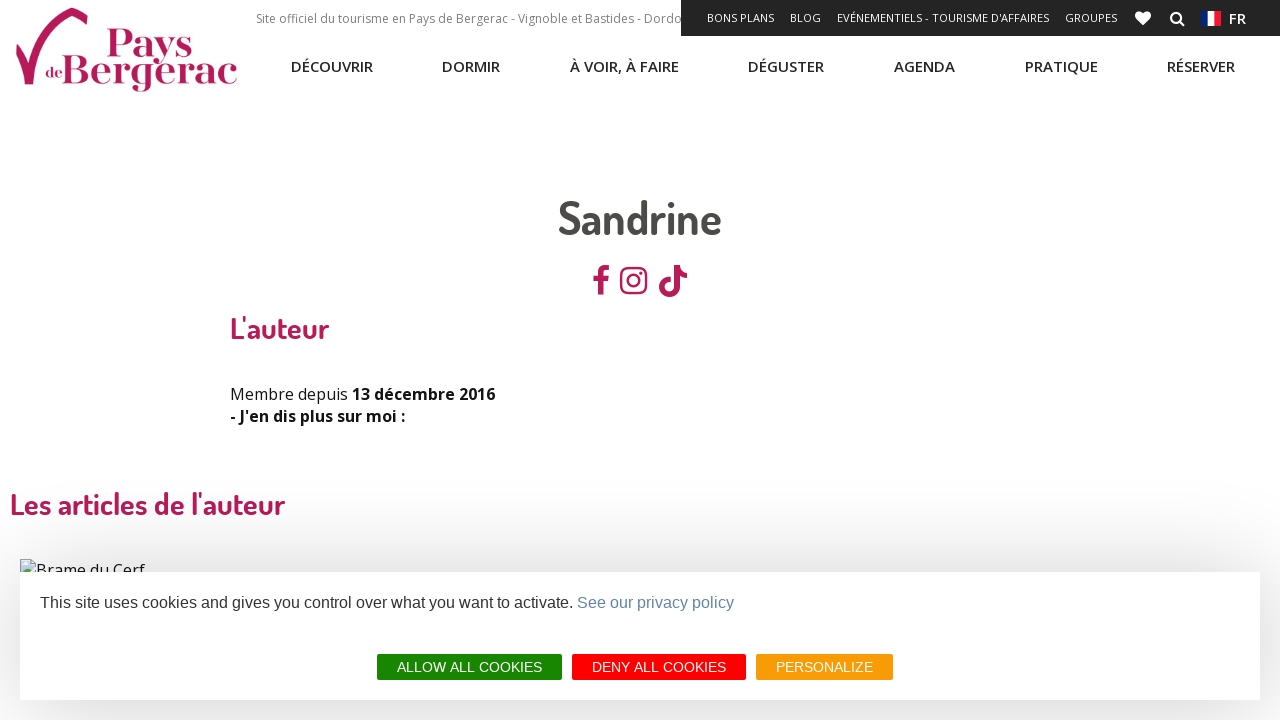

--- FILE ---
content_type: text/html; charset=UTF-8
request_url: https://www.pays-bergerac-tourisme.com/fr/user/35
body_size: 10085
content:
<!DOCTYPE html>
<html lang="fr" dir="ltr" prefix="content: http://purl.org/rss/1.0/modules/content/  dc: http://purl.org/dc/terms/  foaf: http://xmlns.com/foaf/0.1/  og: http://ogp.me/ns#  rdfs: http://www.w3.org/2000/01/rdf-schema#  schema: http://schema.org/  sioc: http://rdfs.org/sioc/ns#  sioct: http://rdfs.org/sioc/types#  skos: http://www.w3.org/2004/02/skos/core#  xsd: http://www.w3.org/2001/XMLSchema# " langue="fr">
  <head>
    <meta charset="utf-8" />
<meta name="description" content="Pays de Bergerac Tourisme" />
<meta name="Generator" content="Drupal 10 (https://www.drupal.org)" />
<meta name="MobileOptimized" content="width" />
<meta name="HandheldFriendly" content="true" />
<meta name="viewport" content="width=device-width, initial-scale=1.0" />
<meta about="/fr/user/35" property="schema:name" content="Sandrine" lang="" />
<link rel="icon" href="/themes/theme_bergerac_site/favicon.ico" type="image/vnd.microsoft.icon" />
<link rel="canonical" href="https://www.pays-bergerac-tourisme.com/fr/user/35" />
<link rel="shortlink" href="https://www.pays-bergerac-tourisme.com/fr/user/35" />

    <title>Sandrine | Pays de Bergerac Tourisme</title>
    <link rel="stylesheet" media="all" href="/core/modules/system/css/components/align.module.css?t9oom7" />
<link rel="stylesheet" media="all" href="/core/modules/system/css/components/fieldgroup.module.css?t9oom7" />
<link rel="stylesheet" media="all" href="/core/modules/system/css/components/container-inline.module.css?t9oom7" />
<link rel="stylesheet" media="all" href="/core/modules/system/css/components/clearfix.module.css?t9oom7" />
<link rel="stylesheet" media="all" href="/core/modules/system/css/components/details.module.css?t9oom7" />
<link rel="stylesheet" media="all" href="/core/modules/system/css/components/hidden.module.css?t9oom7" />
<link rel="stylesheet" media="all" href="/core/modules/system/css/components/item-list.module.css?t9oom7" />
<link rel="stylesheet" media="all" href="/core/modules/system/css/components/js.module.css?t9oom7" />
<link rel="stylesheet" media="all" href="/core/modules/system/css/components/nowrap.module.css?t9oom7" />
<link rel="stylesheet" media="all" href="/core/modules/system/css/components/position-container.module.css?t9oom7" />
<link rel="stylesheet" media="all" href="/core/modules/system/css/components/reset-appearance.module.css?t9oom7" />
<link rel="stylesheet" media="all" href="/core/modules/system/css/components/resize.module.css?t9oom7" />
<link rel="stylesheet" media="all" href="/core/modules/system/css/components/system-status-counter.css?t9oom7" />
<link rel="stylesheet" media="all" href="/core/modules/system/css/components/system-status-report-counters.css?t9oom7" />
<link rel="stylesheet" media="all" href="/core/modules/system/css/components/system-status-report-general-info.css?t9oom7" />
<link rel="stylesheet" media="all" href="/core/modules/system/css/components/tablesort.module.css?t9oom7" />
<link rel="stylesheet" media="all" href="/core/modules/views/css/views.module.css?t9oom7" />
<link rel="stylesheet" media="all" href="https://panier.laetis.fr/dist/v02/css/buttons.css" />
<link rel="stylesheet" media="all" href="/modules/custom/lae_carnet_voyage/css/boutons.css?t9oom7" />
<link rel="stylesheet" media="all" href="/themes/lae_base_theme/libs/FontAwesome-4.6.3/font-awesome.min.css?t9oom7" />
<link rel="stylesheet" media="all" href="//fonts.googleapis.com/css?family=Open+Sans:300,400,600,700" />
<link rel="stylesheet" media="all" href="/themes/lae_base_theme/css/base/reset.css?t9oom7" />
<link rel="stylesheet" media="all" href="/themes/lae_base_theme/css/base/typography.css?t9oom7" />
<link rel="stylesheet" media="all" href="/themes/lae_base_theme/css/base/utility.css?t9oom7" />
<link rel="stylesheet" media="all" href="/themes/lae_base_theme/css/base/shadows.css?t9oom7" />
<link rel="stylesheet" media="all" href="/themes/theme_bergerac_site/css/base/typography.css?t9oom7" />
<link rel="stylesheet" media="all" href="/themes/theme_bergerac_site/fonts/bergerac/styles.css?t9oom7" />
<link rel="stylesheet" media="all" href="/themes/lae_base_theme/css/layout/layout.css?t9oom7" />
<link rel="stylesheet" media="all" href="/themes/lae_base_theme/css/layout/region.css?t9oom7" />
<link rel="stylesheet" media="all" href="/themes/lae_base_theme/css/layout/blocks/main-menu.css?t9oom7" />
<link rel="stylesheet" media="all" href="/themes/lae_base_theme/css/layout/blocks/search-form-block.css?t9oom7" />
<link rel="stylesheet" media="all" href="/themes/theme_bergerac_site/css/layout/region.css?t9oom7" />
<link rel="stylesheet" media="all" href="/themes/theme_bergerac_site/css/layout/blocks/autressitefooter.css?t9oom7" />
<link rel="stylesheet" media="all" href="/themes/theme_bergerac_site/css/layout/blocks/branding-block.css?t9oom7" />
<link rel="stylesheet" media="all" href="/themes/theme_bergerac_site/css/layout/blocks/contactez-nous.css?t9oom7" />
<link rel="stylesheet" media="all" href="/themes/theme_bergerac_site/css/layout/blocks/liens-externe.css?t9oom7" />
<link rel="stylesheet" media="all" href="/themes/theme_bergerac_site/css/layout/blocks/main-menu.css?t9oom7" />
<link rel="stylesheet" media="all" href="/themes/theme_bergerac_site/css/layout/blocks/social.css?t9oom7" />
<link rel="stylesheet" media="all" href="/themes/theme_bergerac_site/css/layout/blocks/bloc-pub.css?t9oom7" />
<link rel="stylesheet" media="all" href="/themes/lae_base_theme/css/component/button.css?t9oom7" />
<link rel="stylesheet" media="all" href="/themes/lae_base_theme/css/component/pager.css?t9oom7" />
<link rel="stylesheet" media="all" href="/themes/lae_base_theme/css/component/local-tasks-block.css?t9oom7" />
<link rel="stylesheet" media="all" href="/themes/lae_base_theme/css/component/navigation-menu.css?t9oom7" />
<link rel="stylesheet" media="all" href="/themes/lae_base_theme/css/component/breadcrumb-menu.css?t9oom7" />
<link rel="stylesheet" media="all" href="/themes/lae_base_theme/css/component/contact-form.css?t9oom7" />
<link rel="stylesheet" media="all" href="/themes/lae_base_theme/css/component/skip-top.css?t9oom7" />
<link rel="stylesheet" media="all" href="/themes/lae_base_theme/css/component/fields/field-bandeau-page.css?t9oom7" />
<link rel="stylesheet" media="all" href="/themes/lae_base_theme/css/component/paragraphs/texte-et-images.css?t9oom7" />
<link rel="stylesheet" media="all" href="/themes/lae_base_theme/css/component/paragraphs/texte-pleine-largeur.css?t9oom7" />
<link rel="stylesheet" media="all" href="/themes/theme_bergerac_site/libs/flag-icon/css/flag-icon.min.css?t9oom7" />
<link rel="stylesheet" media="all" href="/themes/theme_bergerac_site/css/component/lien-favoris.css?t9oom7" />
<link rel="stylesheet" media="all" href="/themes/theme_bergerac_site/css/component/header-content.css?t9oom7" />
<link rel="stylesheet" media="all" href="/themes/theme_bergerac_site/css/component/header-shortlink.css?t9oom7" />
<link rel="stylesheet" media="all" href="/themes/theme_bergerac_site/css/component/language-menu.css?t9oom7" />
<link rel="stylesheet" media="all" href="/themes/theme_bergerac_site/css/component/liste-villages.css?t9oom7" />
<link rel="stylesheet" media="all" href="/themes/theme_bergerac_site/css/component/offer-list.css?t9oom7" />
<link rel="stylesheet" media="all" href="/themes/theme_bergerac_site/css/component/offer-node.css?t9oom7" />
<link rel="stylesheet" media="all" href="/themes/theme_bergerac_site/css/component/blog-list.css?t9oom7" />
<link rel="stylesheet" media="all" href="/themes/theme_bergerac_site/css/component/thumbmail-highlighted.css?t9oom7" />
<link rel="stylesheet" media="all" href="/themes/theme_bergerac_site/css/component/thumbmail-list.css?t9oom7" />
<link rel="stylesheet" media="all" href="/themes/theme_bergerac_site/css/component/video-container.css?t9oom7" />
<link rel="stylesheet" media="all" href="/themes/theme_bergerac_site/css/component/paragraphs/galerie-images.css?t9oom7" />
<link rel="stylesheet" media="all" href="/themes/theme_bergerac_site/css/component/paragraphs/texte-2-colonnes.css?t9oom7" />
<link rel="stylesheet" media="all" href="/themes/theme_bergerac_site/css/component/paragraphs/texte-et-images.css?t9oom7" />
<link rel="stylesheet" media="all" href="/themes/theme_bergerac_site/css/component/paragraphs/texte-sur-image.css?t9oom7" />
<link rel="stylesheet" media="all" href="/themes/lae_base_theme/css/theme/fix-drupal.css?t9oom7" />
<link rel="stylesheet" media="all" href="/themes/lae_base_theme/css/theme/search-page.css?t9oom7" />
<link rel="stylesheet" media="all" href="/themes/lae_base_theme/css/theme/eu_cookie_compliance.css?t9oom7" />
<link rel="stylesheet" media="all" href="/themes/lae_base_theme/css/theme/button.css?t9oom7" />
<link rel="stylesheet" media="all" href="/themes/lae_base_theme/css/theme/region.css?t9oom7" />
<link rel="stylesheet" media="all" href="/themes/lae_base_theme/css/theme/typography.css?t9oom7" />
<link rel="stylesheet" media="all" href="/themes/theme_bergerac_site/css/theme/main-menu.css?t9oom7" />
<link rel="stylesheet" media="all" href="/themes/theme_bergerac_site/css/theme/navigation-menu.css?t9oom7" />
<link rel="stylesheet" media="all" href="/lae/public1.0/plugins/vendor/object-fit-images-master/dist/ofi.css?t9oom7" />
<link rel="stylesheet" media="all" href="/themes/theme_bergerac_site/css/theme/button.css?t9oom7" />
<link rel="stylesheet" media="all" href="/themes/theme_bergerac_site/css/theme/main-header.css?t9oom7" />
<link rel="stylesheet" media="all" href="/themes/theme_bergerac_site/css/theme/main-footer.css?t9oom7" />
<link rel="stylesheet" media="all" href="/themes/theme_bergerac_site/css/theme/region.css?t9oom7" />
<link rel="stylesheet" media="all" href="/themes/theme_bergerac_site/css/theme/instagram.css?t9oom7" />
<link rel="stylesheet" media="all" href="/themes/theme_bergerac_site/css/theme/typography.css?t9oom7" />
<link rel="stylesheet" media="all" href="/themes/theme_bergerac_site/css/theme/diffusio/modList.css?t9oom7" />
<link rel="stylesheet" media="all" href="/themes/theme_bergerac_site/css/theme/meteo.css?t9oom7" />

    <script src="/themes/lae_base_theme/libs/modernizr.js?v=3.11.7"></script>

    <!-- Matomo -->

<script>
  var _paq = window._paq = window._paq || [];
  /* tracker methods like "setCustomDimension" should be called before "trackPageView" */
  _paq.push(['trackPageView']);
  _paq.push(['enableLinkTracking']);
  (function() {
    var u="https://matomo.pays-bergerac-tourisme.fr/";
    _paq.push(['setTrackerUrl', u+'matomo.php']);
    _paq.push(['setSiteId', '1']);
    var d=document, g=d.createElement('script'), s=d.getElementsByTagName('script')[0];
    g.async=true; g.src=u+'matomo.js'; s.parentNode.insertBefore(g,s);
  })();
</script>
<!-- End Matomo Code -->
  </head>
  <body>
        <a href="#main-content" class="visually-hidden focusable">
      Aller au contenu principal
    </a>
    
      <div class="dialog-off-canvas-main-canvas" data-off-canvas-main-canvas>
        <div id="page-wrapper"  class="page-user-35">
            <header id="main-header" class="main-header" aria-label="Entête du site">
            <div class="main-header__background"></div>
            <div class="main-header__content">
                <div class="main-header__grid lae-grid layout-container">
                      <div class="region region-header-logo">
    <div id="block-sitebranding" class="branding-block">
    
        
                <a href="/fr" title="Accueil" class="branding-block__logo" rel="home">
            <img src="/themes/theme_bergerac_site/logo.jpg" alt="Pays de Bergerac tourisme">
        </a>
            </div>

  </div>

                    <div class='header-container'>
                        <div class="row-header--top">
                            <div class="hidden--medium">
                                  <div class="region region-header-top">
    <div id="block-phrase-header" class="block-content44be48e6-eb82-4411-9b99-5540e15b6514">
    
        
                        <div class="body"><p>Site officiel du tourisme en Pays de Bergerac - Vignoble et Bastides - Dordogne - Périgord</p></div>
      
    </div>

  </div>

                            </div>
                                <div class="region region-header-shortlink">
        <button class="btn--icons header-shortlink--open">
            +
        </button>
        <div id="header-shortlink" class="header-shortlink--content"><div class="lae-spacer"></div>
<div aria-labelledby="block-shortlinkheader-menu"  id="block-shortlinkheader" class="menu-block main-menu-block">
            
  <h2 class="visually-hidden">Shortlink header</h2>
  <div style="position:relative"></div>

    <button class="mobile-menu btn--icons">
    <span class="visually-hidden">Open mobile menu</span>
    <i class="fa fa-bars" aria-hidden="true"></i>
  </button>
      
<nav id="shortlink-header-menu" >
    
        
        <ul class="navigation-menu shortlink-menu">
                                            <li class="navigation-menu__link">
                    <a href="https://www.pays-bergerac-tourisme.com/fr/bon-plans"  title="Bons plans">
                        Bons plans
                    </a>
                </li>
                                            <li class="navigation-menu__link">
                    <a href="/fr/blog"  target="_blank" title="Blog" title="Blog">
                        Blog
                    </a>
                </li>
                                            <li class="navigation-menu__link">
                    <a href="/fr/evenementiels-tourisme-daffaires"  title="Evénementiels - Tourisme d&#039;Affaires">
                        Evénementiels - Tourisme d'Affaires
                    </a>
                </li>
                                            <li class="navigation-menu__link">
                    <a href="/fr/reserver/espace-groupes"  class="&lt;h1&gt;" title="Groupes">
                        Groupes
                    </a>
                </li>
            
            <li class="carnet">
                                                                                                                                                                        
                                                                                                
                        <a class="dsioBasketButton" title="Carnet" href="/fr/carnet-de-voyage">
                            <i class="fa fa-heart" aria-hidden="true"></i>
                            <span class="icon-text">Carnet de voyage</span>
                            <span id="tfoCarnetSynthese"></span>
                        </a>
                        
                                                </li>
        </ul>
    
</nav>


  </div>
<div id="block-rechercher" class="block-content11862a75-7d73-4eb1-9ef6-ae4467399105">
    
        
                        <div class="body"><a href="/fr/lae/search" class="icon-link icon-search" title="Rechercher">
                        <i class="fa fa-search"></i><span class="icon-text" style="display:none;">Rechercher</span></a></div>
      
    </div>
<div class="lae-spacer"></div>
<div aria-labelledby="block-menulangues-menu"  id="block-menulangues" class="menu-block main-menu-block">
            
  <h2 class="visually-hidden">Menu langues</h2>
  <div style="position:relative"></div>

    <button class="mobile-menu btn--icons">
    <span class="visually-hidden">Open mobile menu</span>
    <i class="fa fa-bars" aria-hidden="true"></i>
  </button>
      
<nav id="menu-langues-menu" >
    <button class="btn-language">
        <span class="flag-icon flag-icon-fr"></span>&nbsp;
        fr
    </button>
                    <ul class="navigation-menu language-menu">
                                            <li class="navigation-menu__link">
                    <a href="https://www.pays-bergerac-tourisme.com/en/home"  title="EN">
                        <span class="flag-icon flag-icon-gb"></span>&nbsp;
                        EN
                    </a>
                </li>
                                            <li class="navigation-menu__link">
                    <a href="https://www.pays-bergerac-tourisme.com/nl/startpagina"  title="NL">
                        <span class="flag-icon flag-icon-nl"></span>&nbsp;
                        NL
                    </a>
                </li>
                                            <li class="navigation-menu__link">
                    <a href="https://www.pays-bergerac-tourisme.com/es/inicio"  title="ES">
                        <span class="flag-icon flag-icon-es"></span>&nbsp;
                        ES
                    </a>
                </li>
                    </ul>
    
</nav>


  </div>
</div>
    </div>

                        </div>
                        <div class="row-header--bottom">
                              <div class="region region-header-bottom">
    <div class="lae-spacer"></div>
<div aria-labelledby="block-navigationprincipale-menu"  id="block-navigationprincipale" class="menu-block main-menu-block">
            
  <h2 class="visually-hidden">Navigation principale</h2>
  <div style="position:relative"></div>

    <button class="mobile-menu btn--icons">
    <span class="visually-hidden">Open mobile menu</span>
    <i class="fa fa-bars" aria-hidden="true"></i>
  </button>
      
<nav id="main-menu" >
												<ul class="pl-0 main-menu" data-close-out=&quot;true&quot;>
			

																																								          																										<li class="main-menu__link menu-decouvrir">
																	<button class='trigger has-sub'>
										Découvrir
									</button>
																								<div class="main-sub-menu level-1">
									<div class="main-sub-menu__container">
																															<p class="description">
												Découvrir le Pays de Bergerac</p>
																										<ul class="main-sub-menu__grid layout-container lae-grid" >
			

																																								          																										<li class="sub-menu__link incontournables">
																	<a href="/fr/decouvrir/nos-incontournables" class="incontournables" data-drupal-link-system-path="node/804">Nos incontournables</a>
																								<div class="sub-menu level-2">
									<div class="main-sub-menu__container">
																																				<ul class="main-sub-menu__grid layout-container lae-grid" >
			

																									            																														<li class="sub-menu__link">
								<a class="" href="/fr/decouvrir/nos-incontournables/admirer-des-paysages">
																		Admirer des paysages
								</a>
							</li>
															

																									            																														<li class="sub-menu__link">
								<a class="" href="/fr/decouvrir/nos-incontournables/tomber-nez-nez-avec-cyrano">
																		Tomber nez à nez avec Cyrano
								</a>
							</li>
															

																									            																														<li class="sub-menu__link">
								<a class="" href="/fr/decouvrir/nos-incontournables/remonter-le-temps">
																		Remonter le temps
								</a>
							</li>
															

																																								          																										<li class="sub-menu__link bouton">
								<a class="bouton" href="/fr/decouvrir/nos-incontournables">
																		Voir les 12 incontournables
								</a>
							</li>
																	</ul>
	
																			</div>
								</div>
							</li>
															

																																								          																										<li class="sub-menu__link pierre">
																	<a href="/fr/decouvrir/cote-pierres" class="pierre" data-drupal-link-system-path="node/901">Côté pierres</a>
																								<div class="sub-menu level-2">
									<div class="main-sub-menu__container">
																																				<ul class="main-sub-menu__grid layout-container lae-grid" >
			

																									            																														<li class="sub-menu__link">
								<a class="" href="/fr/decouvrir/cote-pierres/bergerac-ville-dart-et-dhistoire">
																		Bergerac
								</a>
							</li>
															

																									            																														<li class="sub-menu__link">
								<a class="" href="/fr/decouvrir/cote-pierres/les-bastides-du-pays-de-bergerac">
																		Bastides
								</a>
							</li>
															

																									            																														<li class="sub-menu__link">
								<a class="" href="/fr/decouvrir/cote-pierres/villages-de-caractere">
																		Villages de caractère
								</a>
							</li>
															

																									            																														<li class="sub-menu__link">
								<a class="" href="/fr/decouvrir/cote-pierres/chateaux">
																		Châteaux
								</a>
							</li>
																	</ul>
	
																			</div>
								</div>
							</li>
															

																																								          																										<li class="sub-menu__link vins">
																	<a href="/fr/decouvrir/cote-gourmets" class="vins" data-drupal-link-system-path="node/1014">Côté gourmets</a>
																								<div class="sub-menu level-2">
									<div class="main-sub-menu__container">
																																				<ul class="main-sub-menu__grid layout-container lae-grid" >
			

																									            																														<li class="sub-menu__link">
								<a class="" href="/fr/decouvrir/cote-gourmets/gastronomie">
																		Gastronomie
								</a>
							</li>
															

																									            																														<li class="sub-menu__link">
								<a class="" href="/fr/decouvrir/cote-gourmets/vignoble">
																		Vignoble
								</a>
							</li>
															

																									            																														<li class="sub-menu__link">
								<a class="" href="/fr/decouvrir/cote-gourmets/perigord-attitude">
																		Périgord Attitude
								</a>
							</li>
															

																									            																														<li class="sub-menu__link">
								<a class="" href="/fr/decouvrir/cote-gourmets/vignobles-decouvertes">
																		Vignobles et découvertes
								</a>
							</li>
																	</ul>
	
																			</div>
								</div>
							</li>
															

																																								          																										<li class="sub-menu__link nature">
																	<a href="/fr/decouvrir/cote-nature" class="nature" data-drupal-link-system-path="node/1017">Côté nature</a>
																								<div class="sub-menu level-2">
									<div class="main-sub-menu__container">
																																				<ul class="main-sub-menu__grid layout-container lae-grid" >
			

																									            																														<li class="sub-menu__link">
								<a class="" href="/fr/decouvrir/cote-nature/randonnees">
																		Randonnées
								</a>
							</li>
															

																									            																														<li class="sub-menu__link">
								<a class="" href="/fr/decouvrir/cote-nature/riviere-dordogne">
																		Rivière Dordogne
								</a>
							</li>
															

																									            																														<li class="sub-menu__link">
								<a class="" href="/fr/decouvrir/cote-nature/forets">
																		Forêts
								</a>
							</li>
															

																									            																														<li class="sub-menu__link">
								<a class="" href="/fr/decouvrir/cote-nature/peche">
																		Pêche
								</a>
							</li>
																	</ul>
	
																			</div>
								</div>
							</li>
															

																																								          																										<li class="sub-menu__link accesRapides">
																	<button class='trigger has-sub'>
										Accès rapides
									</button>
																								<div class="sub-menu level-2">
									<div class="main-sub-menu__container">
																																				<ul class="main-sub-menu__grid layout-container lae-grid" >
			

																																								          																										<li class="sub-menu__link secret fa fa-magic lienIcon">
								<a class="secret fa fa-magic lienIcon" href="/fr/decouvrir/secrets">
																		Secrets
								</a>
							</li>
															

																																								          																										<li class="sub-menu__link fa fa-street-view lienIcon">
								<a class="fa fa-street-view lienIcon" href="/fr/decouvrir/tout-autour">
																		Tout autour
								</a>
							</li>
															

																																								          																										<li class="sub-menu__link icon-link b-icon b-icon-sun-light lienIcon">
								<a class="icon-link b-icon b-icon-sun-light lienIcon" href="/fr/decouvrir/vivre-en-pays-de-bergerac">
																		Vivre ici
								</a>
							</li>
															

																																								          																										<li class="sub-menu__link fa fa-bicycle lienIcon">
								<a class="fa fa-bicycle lienIcon" href="/fr/a-voir-a-faire/veloroute-voie-verte-v91">
																		Voie Verte V91
								</a>
							</li>
																	</ul>
	
																			</div>
								</div>
							</li>
																	</ul>
	
																					<div class="bloc-misAvant">
												<div class="layout-container">
	<div class="lae-grid">
  	    <div class="lae-col lae-ph-12 lae-sm-12 lae-al-12">
			
		</div>
    		<div class="lae-col lae-ph-12 lae-sm-12 lae-al-5">
			            <div class="field-image">  <img loading="lazy" src="/sites/site.fr/files/styles/smaller_325x325/public/upload/Les%20rubriques%20du%20site/D%C3%A9couvrir/Incontournables/monpazier%20-%20biron/remonter_le_temps_2019_vignette.jpg?itok=65Mt1uvD" width="325" height="213" alt="" typeof="foaf:Image" />


</div>
      </div>
		<div class="lae-col lae-ph-12 lae-sm-12 lae-al-7 texte-et-images__content">
			            <div class="body"><p><a href="/fr/decouvrir/nos-incontournables/remonter-le-temps">Remonter le temps</a></p></div>
      </div>
	</div>
</div>
</div>
																			</div>
								</div>
							</li>
															

																																								          																										<li class="main-menu__link menu-dormir">
																	<button class='trigger has-sub'>
										Dormir
									</button>
																								<div class="main-sub-menu level-1">
									<div class="main-sub-menu__container">
																															<p class="description">
												Dormir</p>
																										<ul class="main-sub-menu__grid layout-container lae-grid" >
			

																																								          																		<li class="pave">
						<ul>
																			<li class="sub-menu__link pave icon-link b-icon b-icon-hotel-light">
								<a class="pave icon-link b-icon b-icon-hotel-light" href="/fr/dormir/hotels">
																		Hôtels
								</a>
							</li>
															

																																								          																										<li class="sub-menu__link icon-link b-icon b-icon-campground-light">
								<a class="icon-link b-icon b-icon-campground-light" href="/fr/dormir/campings">
																		Campings
								</a>
							</li>
															

																																								          																										<li class="sub-menu__link icon-link b-icon b-icon-hotes">
								<a class="icon-link b-icon b-icon-hotes" href="/fr/dormir/chambres-dhotes">
																		Chambres d'hôtes
								</a>
							</li>
															

																																								          																										<li class="sub-menu__link icon-link b-icon b-icon-keys">
								<a class="icon-link b-icon b-icon-keys" href="/fr/dormir/locations-de-vacances">
																		Locations de vacances
								</a>
							</li>
															

																																								          																										<li class="sub-menu__link icon-link b-icon b-icon-cabin">
								<a class="icon-link b-icon b-icon-cabin" href="/fr/dormir/villages-de-vacances-hameaux-de-gites">
																		Villages de Vacances<br>Hameaux de Gites
								</a>
							</li>
															

																																								          																										<li class="sub-menu__link icon-link b-icon b-icon-cabane-arbre lienIcon">
								<a class="icon-link b-icon b-icon-cabane-arbre lienIcon" href="/fr/dormir/hebergements-insolites">
																		Hébergements insolites
								</a>
							</li>
															

																																								          																										<li class="sub-menu__link icon-link b-icon b-icon-bed">
								<a class="icon-link b-icon b-icon-bed" href="/fr/dormir/centres-de-vacances">
																		Centres de Vacances
								</a>
							</li>
															

																																								          																										<li class="sub-menu__link finPave icon-link b-icon b-icon-camping-car-1">
								<a class="finPave icon-link b-icon b-icon-camping-car-1" href="/fr/dormir/aires-de-camping-car">
																		Aires de Camping-Car
								</a>
							</li>
																		</ul>
					</li>
          																		

																																								          																										<li class="sub-menu__link accesRapides">
																	<button class='trigger has-sub'>
										Accès rapides
									</button>
																								<div class="sub-menu level-2">
									<div class="main-sub-menu__container">
																																				<ul class="main-sub-menu__grid layout-container lae-grid" >
			

																																								          																										<li class="sub-menu__link fa fa-wheelchair lienIcon">
								<a class="fa fa-wheelchair lienIcon" href="/fr/dormir/hebergements-accessibles-aux-personnes-mobilite-reduite">
																		Hébergements accessibles
								</a>
							</li>
															

																																								          																										<li class="sub-menu__link icon-link  icon b-icon-paw-light lienIcon">
								<a class="icon-link  icon b-icon-paw-light lienIcon" href="/fr/dormir/hebergements-avec-animaux">
																		Hébergements avec animaux
								</a>
							</li>
															

																																								          																										<li class="sub-menu__link icon-link b-icon b-icon-like lienIcon">
								<a class="icon-link b-icon b-icon-like lienIcon" href="https://www.pays-bergerac-tourisme.com/fr/bon-plans">
																		Bons plans hébergements
								</a>
							</li>
																	</ul>
	
																			</div>
								</div>
							</li>
																	</ul>
	
																					<div class="bloc-misAvant">
												<div id="block-menudormir" class="block-content5dcc2367-d943-4aea-9dea-c39ad2cf15d6">
    
        
            
    </div>
</div>
																			</div>
								</div>
							</li>
															

																																								          																										<li class="main-menu__link menu-voir">
																	<button class='trigger has-sub'>
										À voir, à faire
									</button>
																								<div class="main-sub-menu level-1">
									<div class="main-sub-menu__container">
																															<p class="description">
												A voir, à faire</p>
																										<ul class="main-sub-menu__grid layout-container lae-grid" >
			

																																								          																										<li class="sub-menu__link patrimoine">
																	<a href="/fr/a-voir-a-faire/patrimoine" class="patrimoine" data-drupal-link-system-path="node/972">Patrimoine</a>
																								<div class="sub-menu level-2">
									<div class="main-sub-menu__container">
																																				<ul class="main-sub-menu__grid layout-container lae-grid" >
			

																									            																														<li class="sub-menu__link">
								<a class="" href="/fr/a-voir-a-faire/patrimoine/sites-de-visites">
																		Sites de visites
								</a>
							</li>
															

																									            																														<li class="sub-menu__link">
								<a class="" href="/fr/a-voir-a-faire/patrimoine/musees">
																		Musées
								</a>
							</li>
															

																									            																														<li class="sub-menu__link">
								<a class="" href="/fr/a-voir-a-faire/patrimoine/chateaux">
																		Châteaux
								</a>
							</li>
															

																									            																														<li class="sub-menu__link">
								<a class="" href="/fr/a-voir-a-faire/patrimoine/parcs-et-jardins">
																		Parcs et jardins
								</a>
							</li>
															

																									            																														<li class="sub-menu__link">
								<a class="" href="/fr/a-voir-a-faire/patrimoine/quai-cyrano/quai-cyrano">
																		Quai Cyrano
								</a>
							</li>
															

																																								          																										<li class="sub-menu__link bouton">
								<a class="bouton" href="/fr/a-voir-a-faire/patrimoine">
																		Tout le patrimoine
								</a>
							</li>
																	</ul>
	
																			</div>
								</div>
							</li>
															

																																								          																										<li class="sub-menu__link loisirs">
																	<a href="/fr/a-voir-a-faire/activites-de-loisirs" class="loisirs" data-drupal-link-system-path="node/123">Loisirs</a>
																								<div class="sub-menu level-2">
									<div class="main-sub-menu__container">
																																				<ul class="main-sub-menu__grid layout-container lae-grid" >
			

																									            																														<li class="sub-menu__link">
								<a class="" href="/fr/a-voir-a-faire/loisirs/jeux-denigme">
																		Jeux d'énigme
								</a>
							</li>
															

																									            																														<li class="sub-menu__link">
								<a class="" href="/fr/a-voir-a-faire/loisirs/realite-virtuelle">
																		Réalité virtuelle
								</a>
							</li>
															

																									            																														<li class="sub-menu__link">
								<a class="" href="/fr/a-voir-a-faire/loisirs/excursions">
																		Excursions
								</a>
							</li>
															

																									            																														<li class="sub-menu__link">
								<a class="" href="/fr/a-voir-a-faire/loisirs/bien-etre">
																		Bien-être
								</a>
							</li>
															

																																								          																										<li class="sub-menu__link bouton">
								<a class="bouton" href="/fr/a-voir-a-faire/activites-de-loisirs">
																		Toutes les activités
								</a>
							</li>
																	</ul>
	
																			</div>
								</div>
							</li>
															

																																								          																										<li class="sub-menu__link randonnee">
																	<a href="/fr/a-voir-a-faire/randonnees" class="randonnee" data-drupal-link-system-path="node/54">Rando(s)</a>
																								<div class="sub-menu level-2">
									<div class="main-sub-menu__container">
																																				<ul class="main-sub-menu__grid layout-container lae-grid" >
			

																									            																														<li class="sub-menu__link">
								<a class="" href="/fr/a-voir-a-faire/randos/pied/randonnees-pied">
																		À pied
								</a>
							</li>
															

																									            																														<li class="sub-menu__link">
								<a class="" href="/fr/a-voir-a-faire/randonnees/a-velo">
																		À vélo
								</a>
							</li>
															

																									            																														<li class="sub-menu__link">
								<a class="" href="/fr/a-voir-a-faire/randos/randonnees-les-visites-des-villes-et-villages">
																		À VTT
								</a>
							</li>
															

																									            																														<li class="sub-menu__link">
								<a class="" href="/fr/a-voir-a-faire/randos/randonnees-cheval">
																		Randonnées, à cheval
								</a>
							</li>
															

																									            																														<li class="sub-menu__link">
								<a class="" href="/fr/a-voir-a-faire/randonnees/chemin-bergerac-rocamadour">
																		De Bergerac à Rocamadour
								</a>
							</li>
															

																																								          																										<li class="sub-menu__link bouton">
								<a class="bouton" href="/fr/a-voir-a-faire/randonnees">
																		Toutes les randonnées
								</a>
							</li>
																	</ul>
	
																			</div>
								</div>
							</li>
															

																																								          																										<li class="sub-menu__link art">
																	<a href="/fr/a-voir-a-faire/art-et-artisanat-d-art" class="art" data-drupal-link-system-path="node/115">Artisanat d&#039;art</a>
																								<div class="sub-menu level-2">
									<div class="main-sub-menu__container">
																																				<ul class="main-sub-menu__grid layout-container lae-grid" >
			

																									            																														<li class="sub-menu__link">
								<a class="" href="/fr/a-voir-a-faire/artisanat-dart/artisans-dart">
																		Artisans d'art
								</a>
							</li>
															

																									            																														<li class="sub-menu__link">
								<a class="" href="/fr/a-voir-a-faire/artisanat-dart/galeries-dart">
																		Galeries d'art
								</a>
							</li>
															

																									            																														<li class="sub-menu__link">
								<a class="" href="/fr/a-voir-a-faire/artisanat-dart/expos-du-moment">
																		Expos du moment
								</a>
							</li>
															

																									            																														<li class="sub-menu__link">
								<a class="" href="https://metiersdart-grandbergeracois.fr/">
																		Métiers d'Art en Pays de Bergerac
								</a>
							</li>
																	</ul>
	
																			</div>
								</div>
							</li>
															

																																								          																										<li class="sub-menu__link accesRapides">
																	<button class='trigger has-sub'>
										Accès rapides
									</button>
																								<div class="sub-menu level-2">
									<div class="main-sub-menu__container">
																																				<ul class="main-sub-menu__grid layout-container lae-grid" >
			

																																								          																										<li class="sub-menu__link lienIcon terra-aventura">
								<a class="lienIcon terra-aventura" href="/fr/a-voir-a-faire/terra-aventura-chasse-au-tresor-insolite">
																		Terra Aventura
								</a>
							</li>
															

																																								          																										<li class="sub-menu__link icon-link b-icon b-icon-child-light lienIcon">
								<a class="icon-link b-icon b-icon-child-light lienIcon" href="/fr/a-voir-a-faire/en-famille">
																		En famille
								</a>
							</li>
															

																																								          																										<li class="sub-menu__link icon-link b-icon b-icon-cloud-sun-rain-light lienIcon">
								<a class="icon-link b-icon b-icon-cloud-sun-rain-light lienIcon" href="/fr/a-voir-a-faire/il-pleut">
																		Il pleut
								</a>
							</li>
															

																																								          																										<li class="sub-menu__link icon-link b-icon b-icon-sun-light lienIcon">
								<a class="icon-link b-icon b-icon-sun-light lienIcon" href="/fr/a-voir-a-faire/il-fait-beau">
																		Il fait beau
								</a>
							</li>
															

																																								          																										<li class="sub-menu__link icon-link b-icon b-icon-gift-light lienIcon">
								<a class="icon-link b-icon b-icon-gift-light lienIcon" href="/fr/reserver/coffrets-cadeaux">
																		Coffrets cadeaux
								</a>
							</li>
															

																																								          																										<li class="sub-menu__link fa fa-bicycle lienIcon">
								<a class="fa fa-bicycle lienIcon" href="/fr/a-voir-a-faire/veloroute-voie-verte-v91">
																		Vélo-route voie verte 91
								</a>
							</li>
																	</ul>
	
																			</div>
								</div>
							</li>
																	</ul>
	
																					<div class="bloc-misAvant">
												<div id="block-menuvoir" class="block-contente7c2c9b9-07c7-4a3f-b43a-eab911a24219">
    
        
            
    </div>
</div>
																			</div>
								</div>
							</li>
															

																																								          																										<li class="main-menu__link menu-deguster">
																	<button class='trigger has-sub'>
										Déguster
									</button>
																								<div class="main-sub-menu level-1">
									<div class="main-sub-menu__container">
																															<p class="description">
												Déguster</p>
																										<ul class="main-sub-menu__grid layout-container lae-grid" >
			

																																								          																		<li class="pave">
						<ul>
																			<li class="sub-menu__link pave icon-link b-icon b-icon-utensils-light">
								<a class="pave icon-link b-icon b-icon-utensils-light" href="/fr/deguster/restaurants-et-fermes-auberges">
																		Restaurants
								</a>
							</li>
															

																																								          																										<li class="sub-menu__link  icon-link b-icon b-icon-wine-glass-light">
								<a class=" icon-link b-icon b-icon-wine-glass-light" href="/fr/deguster/bistrots-bars-a-vins">
																		Bistrots et bars à vins
								</a>
							</li>
															

																																								          																										<li class="sub-menu__link  icon-link b-icon b-icon-truck-arrow-right-regular">
								<a class=" icon-link b-icon b-icon-truck-arrow-right-regular" href="/fr/deguster/foodtrucks">
																		Foodtrucks
								</a>
							</li>
															

																																								          																										<li class="sub-menu__link icon-link b-icon b-icon-coffee">
								<a class="icon-link b-icon b-icon-coffee" href="/fr/deguster/salons-de-the">
																		Salons de Thé
								</a>
							</li>
															

																																								          																										<li class="sub-menu__link  icon-link b-icon b-icon-duck">
								<a class=" icon-link b-icon b-icon-duck" href="/fr/deguster/produits-regionaux">
																		Produits régionaux
								</a>
							</li>
															

																																								          																										<li class="sub-menu__link  icon-link b-icon b-icon-store">
								<a class=" icon-link b-icon b-icon-store" href="/fr/deguster/les-marches">
																		Les marchés
								</a>
							</li>
															

																																								          																										<li class="sub-menu__link  icon-link b-icon b-icon-wine">
								<a class=" icon-link b-icon b-icon-wine" href="/fr/deguster/vins-de-bergerac-et-duras">
																		Domaines viticoles
								</a>
							</li>
															

																																								          																										<li class="sub-menu__link  finPave icon-link b-icon b-icon-pique-nique lienIcon  ">
								<a class=" finPave icon-link b-icon b-icon-pique-nique lienIcon  " href="/fr/deguster/aires-de-pique-nique">
																		Aires de pique-nique
								</a>
							</li>
																		</ul>
					</li>
          																		

																																								          																										<li class="sub-menu__link accesRapides">
																	<button class='trigger has-sub'>
										Accès rapides
									</button>
																								<div class="sub-menu level-2">
									<div class="main-sub-menu__container">
																																				<ul class="main-sub-menu__grid layout-container lae-grid" >
			

																																								          																										<li class="sub-menu__link icon-link b-icon b-icon-child-light lienIcon">
								<a class="icon-link b-icon b-icon-child-light lienIcon" href="https://www.pays-bergerac-tourisme.com/fr/theme/resto-et-gourmandises">
																		Nos blogueurs ont testé pour vous
								</a>
							</li>
															

																																								          																										<li class="sub-menu__link icon-link b-icon b-icon-wine-glass-light lienIcon">
								<a class="icon-link b-icon b-icon-wine-glass-light lienIcon" href="/fr/a-voir-a-faire/patrimoine/quai-cyrano/quai-cyrano">
																		Quai Cyrano
								</a>
							</li>
															

																																								          																										<li class="sub-menu__link  icon-link b-icon b-icon-kitchen-tool lienIcon  ">
								<a class=" icon-link b-icon b-icon-kitchen-tool lienIcon  " href="/fr/reserver">
																		Les recettes
								</a>
							</li>
															

																																								          																										<li class="sub-menu__link icon-link b-icon b-icon-like lienIcon">
								<a class="icon-link b-icon b-icon-like lienIcon" href="/fr/decouvrir/cote-gourmets/gastronomie/top-8-de-nos-recettes-100-perigord">
																		Top 8 de nos recettes 100% Périgord
								</a>
							</li>
																	</ul>
	
																			</div>
								</div>
							</li>
																	</ul>
	
																					<div class="bloc-misAvant">
												<div class="layout-container">
	<div class="lae-grid">
  	    <div class="lae-col lae-ph-12 lae-sm-12 lae-al-12">
			            <div class="field-titre">10 recettes de fêtes</div>
      
		</div>
    		<div class="lae-col lae-ph-12 lae-sm-12 lae-al-5">
			            <div class="field-image">  <img loading="lazy" src="/sites/site.fr/files/styles/smaller_325x325/public/upload/Les%20rubriques%20du%20site/Agenda/les%20temps%20forts/F%C3%AAtes%20de%20fin%20d%27ann%C3%A9e/10_recettes_de_fetes.jpg?itok=ChdRsQ1r" width="325" height="213" alt="" typeof="foaf:Image" />


</div>
      </div>
		<div class="lae-col lae-ph-12 lae-sm-12 lae-al-7 texte-et-images__content">
			            <div class="body"><p><a href="https://www.pays-bergerac-tourisme.com/fr/agenda/temps-forts/fetes-de-fin-d-annee/10-recettes-de-fete" title="10 recettes de fêtes">10 recettes de fêtes</a></p>
</div>
      </div>
	</div>
</div>
</div>
																			</div>
								</div>
							</li>
															

																																								          																										<li class="main-menu__link menu-agenda">
																	<button class='trigger has-sub'>
										Agenda
									</button>
																								<div class="main-sub-menu level-1">
									<div class="main-sub-menu__container">
																															<p class="description">
												Agenda</p>
																										<ul class="main-sub-menu__grid layout-container lae-grid" >
			

																																								          																		<li class="pave">
						<ul>
																			<li class="sub-menu__link pave">
								<a class="pave" href="/fr/agenda/agenda-aujourdhui">
																		Aujourd'hui
								</a>
							</li>
															

																									            																														<li class="sub-menu__link">
								<a class="" href="/fr/agenda/agenda-demain">
																		Demain
								</a>
							</li>
															

																									            																														<li class="sub-menu__link">
								<a class="" href="/fr/agenda/agenda-ce-week-end">
																		Ce week-end
								</a>
							</li>
															

																																								          																										<li class="sub-menu__link finPave">
								<a class="finPave" href="/fr/agenda/agenda-cette-semaine">
																		Cette semaine
								</a>
							</li>
																		</ul>
					</li>
          																		

																																								          																										<li class="sub-menu__link bouton">
								<a class="bouton" href="/fr/agenda/calendrier-des-animations">
																		VOIR L'AGENDA COMPLET
								</a>
							</li>
															

																																								          																										<li class="sub-menu__link accesRapides">
																	<button class='trigger has-sub'>
										Accès rapides
									</button>
																								<div class="sub-menu level-2">
									<div class="main-sub-menu__container">
																																				<ul class="main-sub-menu__grid layout-container lae-grid" >
			

																									            																														<li class="sub-menu__link">
								<a class="" href="/fr/agenda/temps-forts/jazz">
																		Jazz Off'
								</a>
							</li>
															

																									            																														<li class="sub-menu__link">
								<a class="" href="/fr/agenda/temps-forts/saint-valentin">
																		Saint Valentin
								</a>
							</li>
															

																									            																														<li class="sub-menu__link">
								<a class="" href="/fr/agenda/temps-forts/vacances-hiver">
																		Vacances d'hiver
								</a>
							</li>
															

																																								          																										<li class="sub-menu__link bouton">
								<a class="bouton" href="/fr/agenda/temps-forts-de-lannee">
																		Retrouver tous les temps forts
								</a>
							</li>
																	</ul>
	
																			</div>
								</div>
							</li>
																	</ul>
	
																					<div class="bloc-misAvant">
												<div class="layout-container">
	<div class="lae-grid">

			    <div class="lae-col lae-ph-12 lae-sm-12 lae-al-12">
			            <div class="field-titre">À l&#039;affiche</div>
      
		</div>
    		<div class="lae-col lae-ph-12 lae-sm-12 lae-al-5">
			            <div class="field-image">  <img loading="lazy" src="/sites/site.fr/files/styles/smaller_325x325/public/upload/Les%20rubriques%20du%20site/Agenda/les%20temps%20forts/loisirs_vacances_d_hiver_en_pays_de_bergerac_1_0.jpg?itok=Lno8_USZ" width="325" height="213" alt="vacances d&#039;hiver" typeof="foaf:Image" />


</div>
      </div>
		<div class="lae-col lae-ph-12 lae-sm-12 lae-al-7 texte-et-images__content">
			            <div class="body"><p><a href="https://www.pays-bergerac-tourisme.com/fr/agenda/temps-forts/vacances-hiver">Vacances d'hiver</a></p></div>
      </div>
	</div>
</div>
</div>
																			</div>
								</div>
							</li>
															

																																								          																										<li class="main-menu__link menu-pratiques">
																	<button class='trigger has-sub'>
										Pratique
									</button>
																								<div class="main-sub-menu level-1">
									<div class="main-sub-menu__container">
																															<p class="description">
												Infos pratiques</p>
																										<ul class="main-sub-menu__grid layout-container lae-grid" >
			

																																								          																		<li class="pave">
						<ul>
																			<li class="sub-menu__link pave icon-ot">
								<a class="pave icon-ot" href="/fr/pratique/les-offices-de-tourisme">
																		Offices de Tourisme
								</a>
							</li>
															

																																								          																										<li class="sub-menu__link icon-link b-icon b-icon-book-reader-light">
								<a class="icon-link b-icon b-icon-book-reader-light" href="/fr/pratique/brochures-et-documentation">
																		Les brochures
								</a>
							</li>
															

																																								          																										<li class="sub-menu__link icon-link b-icon b-icon-bus-light">
								<a class="icon-link b-icon b-icon-bus-light" href="/fr/pratique/transport">
																		Les transports
								</a>
							</li>
															

																																								          																										<li class="sub-menu__link finPave icon-link b-icon b-icon-store">
								<a class="finPave icon-link b-icon b-icon-store" href="/fr/pratique/commerces-et-services">
																		Commerces et services
								</a>
							</li>
																		</ul>
					</li>
          																		

																																								          																										<li class="sub-menu__link accesRapides">
																	<button class='trigger has-sub'>
										Accès rapides
									</button>
																								<div class="sub-menu level-2">
									<div class="main-sub-menu__container">
																																				<ul class="main-sub-menu__grid layout-container lae-grid" >
			

																																								          																										<li class="sub-menu__link icon-link b-icon b-icon-like lienIcon">
								<a class="icon-link b-icon b-icon-like lienIcon" href="/fr/pratique/comment-venir-et-se-deplacer">
																		Comment venir ?
								</a>
							</li>
															

																																								          																										<li class="sub-menu__link icon-link b-icon b-icon-bicycle lienIcon">
								<a class="icon-link b-icon b-icon-bicycle lienIcon" href="/fr/pratique/locations-de-velos">
																		Louer un vélo
								</a>
							</li>
															

																																								          																										<li class="sub-menu__link icon-link b-icon b-icon-car-light lienIcon">
								<a class="icon-link b-icon b-icon-car-light lienIcon" href="/fr/pratique/transport/location-voitures-vans">
																		Louer une voiture | un van
								</a>
							</li>
																	</ul>
	
																			</div>
								</div>
							</li>
																	</ul>
	
																					<div class="bloc-misAvant">
												<div class="layout-container">
	<div class="lae-grid">
  	    <div class="lae-col lae-ph-12 lae-sm-12 lae-al-12">
			            <div class="field-titre">Aéroport de Bergerac Dordogne-Périgord</div>
      
		</div>
    		<div class="lae-col lae-ph-12 lae-sm-12 lae-al-5">
			            <div class="field-image">  <img loading="lazy" src="/sites/site.fr/files/styles/smaller_325x325/public/upload/Les%20rubriques%20du%20site/Pratiques/transport/aeroport_de_bergerac_dordogne-perigord.jpg?itok=AS3hvtUo" width="325" height="244" alt="Aéroport Bergerac Dordogne Périgord" typeof="foaf:Image" />


</div>
      </div>
		<div class="lae-col lae-ph-12 lae-sm-12 lae-al-7 texte-et-images__content">
			            <div class="body"><p><strong>Vols réguliers &amp; vols vacances</strong></p>

<p><a href="https://www.bergerac.aeroport.fr/" target="_blank">Site de l'aéroport Aéroport Bergerac Dordogne Périgord</a></p>
</div>
      </div>
	</div>
</div>
</div>
																			</div>
								</div>
							</li>
															

																																								          																										<li class="main-menu__link menu-reserver">
																	<button class='trigger has-sub'>
										Réserver
									</button>
																								<div class="main-sub-menu level-1">
									<div class="main-sub-menu__container">
																															<p class="description">
												Billetterie</p>
																										<ul class="main-sub-menu__grid layout-container lae-grid" >
			

																																								          																		<li class="pave">
						<ul>
																			<li class="sub-menu__link pave icon-link b-icon b-icon-bookmark-star">
								<a class="pave icon-link b-icon b-icon-bookmark-star" href="/fr/reserver/ateliers-vins-quai-cyrano">
																		Ateliers vins
								</a>
							</li>
															

																																								          																										<li class="sub-menu__link icon-link b-icon b-icon-calendar-star-light">
								<a class="icon-link b-icon b-icon-calendar-star-light" href="/fr/agenda/billetterie-spectacles-evenements">
																		Spectacles événements
								</a>
							</li>
															

																																								          																										<li class="sub-menu__link icon-link b-icon b-icon-bullhorn-light">
								<a class="icon-link b-icon b-icon-bullhorn-light" href="/fr/reserver/visites-guidees">
																		Visites guidées
								</a>
							</li>
															

																																								          																										<li class="sub-menu__link finPave icon-link b-icon b-icon-gift-light lienIcon ">
								<a class="finPave icon-link b-icon b-icon-gift-light lienIcon " href="/fr/reserver/coffrets-cadeaux">
																		Coffrets Cadeaux
								</a>
							</li>
																		</ul>
					</li>
          																				</ul>
	
																					<div class="bloc-misAvant">
												<div class="layout-container">
	<div class="lae-grid">
		    <div class="lae-col lae-ph-12 lae-sm-12 lae-al-12">
			
		</div>
    		<div class="lae-col lae-ph-12 lae-sm-12 lae-al-5">
			</div>
		<div class="lae-col lae-ph-12 lae-sm-12 lae-al-7 texte-et-images__content">
			</div>
	</div>
</div>
</div>
																			</div>
								</div>
							</li>
																	</ul>
	
</nav>

  </div>

  </div>

                        </div>
                    </div>
                </div>
            </div>
        </header>
        
             <div id="main-wrapper"  class="no-highlighted layout-main-wrapper">
        <a id="main-content" tabindex="-1"></a>
                    <header id="header-content" class="layout-header-content">
                <div class="layout-container">
                      <div class="region region-content-header">
    <div id="block-titredepage" class="page-title-block">
    
        
            
  <h1>Sandrine</h1>


    </div>
<div id="block-insta" class="block-contentb7aa2e07-358e-4aaa-8faf-b5aa278df738">
    
        
                        <div class="body"><ul>
	<li><a class="fa fa-facebook" href="http://www.facebook.com/PaysDeBergerac2" rel="nofollow" target="_blank"><span>Facebook</span></a></li>
	<li><a class="fa fa-instagram" href="https://www.instagram.com/pays_de_bergerac_tourisme/" rel="nofollow" target="_blank"><span>Instagram</span></a></li>
	<li><a class="b-icon-tiktok" href="https://www.tiktok.com/@pays_de_bergerac" rel="nofollow" target="_blank"><span>Tiktok</span></a></li>
</ul>
</div>
      
    </div>

  </div>

                </div>
            </header>
                <main id="content">
              <div class="region region-content">
    <div data-drupal-messages-fallback class="hidden"></div>
<div id="block-theme-bergerac-site-content" class="main-block">
    
        
            <div class="layout-container">
<article typeof="schema:Person" about="/fr/user/35" class="user">
    <section class="user__author">

        <section class="author__content lae-grid">
            <div class="author__picture lae-col-2 lae-ph-12">
                
            </div>
            <div class="author__details lae-col-10  lae-ph-12">
                <h2 class="author--title">L'auteur</h2>
                <div class="author__details--memberFor">
                    <p>Membre depuis <strong>13 décembre 2016</strong></p>
                </div>
                <div class="author__details--description">
                    <p><strong>- J'en dis plus sur moi :</strong></p>
                    
                </div>
            </div>
        </section>
    </section>

    <section class="user__articles">
        <h2 class="articles--title">Les articles de l'auteur</h2>
        <div class="views-element-container views-blockutilisateur-block-user-articles" id="block-block-user-articles">
    
        
            <div><div class="user-articles js-view-dom-id-38361ff77341f66fa59ac9290c45cf01aa0c260b0105cf03ecf4ef7c48425e39">
  
  
  

  
  
  

  <div class="layout-container">
  
  <ul>

          <li class=" lae-grid"><div class="views-field views-field-field-image  lae-col-2 lae-ph-12">  <img loading="lazy" src="/sites/site.fr/files/styles/auteur/public/upload/Le%20Blog/Le%20Brame%20du%20Cerf/stag-557017_1920.jpg?itok=BpbfGPIV" width="200" height="200" alt="Brame du Cerf" typeof="foaf:Image" />


</div><div class="lae-col-10 articles__details"><h3><a href="/fr/blog/le-brame-du-cerf" hreflang="fr">Le Brame du Cerf ou &quot;le chant de l&#039;automne&quot;</a></h3><time datetime="2018-09-19T09:38:19+02:00">19 septembre 2018</time>
<span class="theme"></span><p>Après une saison estivale bien remplie &nbsp;et une multitude d’animations, pour l’automne souvent on se demande qu’est-ce qu’on pourrait bien faire. Personnellement, j’ai décidé de me rapprocher de la nature.&nbsp;</p>
</div></li>
    
  </ul>

</div>

    

  
  

  
  
</div>
</div>

    </div>

    </section>
</article>
</div>

    </div>

  </div>

        </main>
            </div>
        <footer id="main-footer" class="layout-main-footer">
                            <div class="footer__bottom">
                <div class="layout-container">
                    <div class="lae-grid row-footer">
                        <div class="lae-col lae-ph-12 lae-sm-12 lae-al-3">  <div class="region region-footer-bottom-left">
    <div id="block-logofooter" class="block-content17c48c31-ec50-4f60-a42f-fde7a51e9f14">
    
        
                        <div class="body"><p><img alt data-entity-type data-entity-uuid height="63" src="/sites/site.fr/files/upload/logo-footer.png" width="150" loading="lazy"></p>
</div>
      
    </div>
<div id="block-contacteznous" class="block-contentbefa5010-8071-4de0-b289-0f62f012ffca">
    
        
                        <div class="body"><p class="text-align-right"><strong>Offices de Tourisme<br />
du Pays de Bergerac</strong></p>

<p class="text-align-right">&nbsp;</p>

<p class="text-align-right"><a class="btn btn--blue" href="/fr/contactez-nous">Contactez-nous</a></p>
</div>
      
    </div>

  </div>
</div>
                        <div class="lae-col lae-ph-12 lae-sm-12 lae-al-5">  <div class="region region-footer-bottom-right">
    <div id="block-socialfooter" class="block-content7ef8f7f4-87d9-4ba0-b9aa-96db76d7c23e">
    
            <h2>Suivez-nous</h2>
        
    <div class="socialfooter--content">
                                <div class="field-facebook"><a href="http://www.facebook.com/PaysDeBergerac2" rel="nofollow" target="_blank" class="btn btn-social btn-social--facebook"><i class="fa fa-facebook" aria-hidden="true"></i></a></div>
                  <div class="field-youtube"><a href="https://www.youtube.com/c/paysbergeractourisme" rel="nofollow" target="_blank" class="btn btn-social btn-social--youtube"><i class="fa fa-youtube" aria-hidden="true"></i></a></div>
                  <div class="field-instagram"><a href="https://www.instagram.com/pays_de_bergerac_tourisme/" rel="nofollow" target="_blank" class="btn btn-social btn-social--instagram"><i class="fa fa-instagram" aria-hidden="true"></i></a></div>
                  <div class="field-tiktok"><a href="https://www.tiktok.com/@pays_de_bergerac" rel="nofollow" target="_blank" class="btn btn-social btn-social--tiktok"><i class="b-icon-tiktok" aria-hidden="true"></i></a></div>
      
            </div>
</div>
<div class="lae-spacer"></div>
<div aria-labelledby="block-liensexterne-menu"  id="block-liensexterne" class="menu-block main-menu-block">
            
  <h2 class="visually-hidden">Liens externe</h2>
  <div style="position:relative"></div>

    <button class="mobile-menu btn--icons">
    <span class="visually-hidden">Open mobile menu</span>
    <i class="fa fa-bars" aria-hidden="true"></i>
  </button>
      
<nav id="liens-externe-menu" >
                    <ul class="navigation-menu">
                                            <li class="navigation-menu__link">
                    <a href="/fr/blog" class="fa fa-comments-o" target="_blank" data-drupal-link-system-path="node/1119">Blog</a>
                </li>
                                            <li class="navigation-menu__link">
                    <a href="/fr/newsletters" class="fa fa-newspaper-o" data-drupal-link-system-path="node/231">Newsletter</a>
                </li>
                                            <li class="navigation-menu__link">
                    <a href="/fr/pratique/brochures-et-documentation" class="fa fa-book" target="_self" data-drupal-link-system-path="node/51">Brochures</a>
                </li>
                                            <li class="navigation-menu__link">
                    <a href="http://pro.pays-bergerac-tourisme.com" class="fa fa-edit" target="_blank">Espace pro</a>
                </li>
                    </ul>
    
</nav>



  </div>

  </div>
</div>
                    </div>
                      <div class="region region-footer-menu">
    <div aria-labelledby="block-theme-bergerac-site-footer-menu"  id="block-theme-bergerac-site-footer" class="menu-block">
            
  <h2 class="visually-hidden">Menu Pied de page</h2>
  

        
<nav id="footer-menu" >
                    <ul class="navigation-menu">
                                            <li class="navigation-menu__link">
                    <a href="/fr/mentions-legales" target="" data-drupal-link-system-path="node/142">Mentions légales</a>
                </li>
                                            <li class="navigation-menu__link">
                    <a href="/fr/partenaires" target="" data-drupal-link-system-path="node/57">Partenaires</a>
                </li>
                                            <li class="navigation-menu__link">
                    <a href="/fr/sitemap" data-drupal-link-system-path="sitemap">Plan du site</a>
                </li>
                    </ul>
    
</nav>



  </div>
<div class="lae-spacer"></div>
<div id="block-scriptsumo" class="block-contentc75ad2dc-0049-415b-b26e-77e056283707">
    
        
                        <div class="body"></div>
      
    </div>

  </div>

                </div>
            </div>
                            <div class="footer__other-site">
                <div class="layout-container">
                      <div class="region region-footer-other">
    <div id="block-autressitefooter" class="block-contentca02c7f8-2b92-4bae-ba14-66693b6f14e4">
    
        
                        <div class="body"><ul>
	<li><font color="#000000">L'ABUS D'ALCOOL EST DANGEREUX POUR LA SANTÉ, À CONSOMMER AVEC MODÉRATION</font>&nbsp;</li>
</ul>

<ul>
	<li><font color="#000000"><img alt="cdt_0.jpg" data-entity-type data-entity-uuid height="80" href="https://www.dordogne-perigord-tourisme.fr/" src="/sites/site.fr/files/upload/logo%20autres%20site/red2/cdt_0.jpg" width="268" loading="lazy"></font></li>
	<li><font color="#000000"><img alt="qualite-tourisme.jpg" data-entity-type data-entity-uuid height="80" src="/sites/site.fr/files/upload/logo%20autres%20site/red2/qualite-tourisme.jpg" width="80" loading="lazy"></font></li>
	<li><font color="#000000"><a data-entity-type data-entity-uuid href="https://www.pays-bergerac-tourisme.com/en/discover/for-gourmets/vignobles-decouvertes?wei0%5Bid0%5D=%7CLiCartoVignobleDegusterV01%7CDefaut%7C40%7C1%7CMoCartoVignobleDegusterV01%7C%7C%7C-geo~neg6.833496093750001~41.672911819602085~8.009033203125002~47.53203824675999%7C%7CFO%7CFO%7CFO%7CFO%7CFO#wei0[appMode]=dsioModeMixte"><img alt="vignobles-et-decouvertes.jpg" data-entity-type data-entity-uuid height="80" src="/sites/site.fr/files/upload/logo%20autres%20site/red2/vignobles-et-decouvertes.jpg" width="63" loading="lazy"></a></font></li>
	<li><font color="#000000"><img alt="ot_classe.jpg" data-entity-type data-entity-uuid height="80" src="/sites/site.fr/files/upload/logo%20autres%20site/red2/ot_classe.jpg" width="67" loading="lazy"></font></li>
	<li><font color="#000000"><img alt="Logo_NA.jpg" data-entity-type data-entity-uuid height="80" src="/sites/site.fr/files/upload/logo%20autres%20site/logo_na2019.jpg" width="220" loading="lazy"></font></li>
	<li><font color="#000000"><img alt="departement.jpg" data-entity-type data-entity-uuid height="80" src="/sites/site.fr/files/upload/logo%20autres%20site/red2/departement.jpg" width="164" loading="lazy"></font></li>
	<li><font color="#000000"><img alt="LEADER.jpg" data-entity-type data-entity-uuid height="80" src="/sites/site.fr/files/upload/logo%20autres%20site/red2/LEADER.jpg" width="81" loading="lazy"></font></li>
	<li><font color="#000000"><img alt="europe-feader.jpg" data-entity-type data-entity-uuid height="80" src="/sites/site.fr/files/upload/logo%20autres%20site/red2/europe-feader.jpg" width="87" loading="lazy"></font></li>
</ul>

<p><font color="#000000">&nbsp;</font></p>

<p>&nbsp;</p>
</div>
      
    </div>

  </div>

                </div>
            </div>
            </footer>
  
</div>

  </div>

    
    <script src="/core/assets/vendor/jquery/jquery.min.js?v=3.7.1"></script>
<script src="/themes/lae_base_theme/libs/mobile-detect-1.3.3/mobile-detect.min.js?v=1.3.3"></script>
<script src="/themes/lae_base_theme/js/prefixer.js?t9oom7"></script>
<script src="/themes/lae_base_theme/js/data-open.js?t9oom7"></script>
<script src="/themes/lae_base_theme/js/mobile-menu.js?t9oom7"></script>
<script src="/themes/lae_base_theme/js/skipTop.js?t9oom7"></script>
<script src="/themes/lae_base_theme/js/sub-menu.js?t9oom7"></script>
<script src="/themes/lae_base_theme/js/sub-menu-mobile.js?t9oom7"></script>
<script src="https://panier.laetis.fr/dist/v02/js/buttons.js"></script>
<script src="/themes/theme_bergerac_site/libs/jquery-migrate-3.0.js?t9oom7"></script>
<script src="/lae/public1.0/js/vendor/es6-promise.min.js?t9oom7"></script>
<script src="/lae/public1.0/plugins/vendor/object-fit-images-master/dist/ofi.min.js?t9oom7"></script>
<script src="/themes/theme_bergerac_site/libs/tarteaucitron.js-1.3/tarteaucitron.js?v=1.3.0"></script>
<script src="/themes/theme_bergerac_site/js/tarteaucitron.js?v=1.3.0"></script>
<script src="/themes/theme_bergerac_site/js/main.js?v=10.6.2"></script>

  </body>
</html>


--- FILE ---
content_type: text/css
request_url: https://www.pays-bergerac-tourisme.com/themes/theme_bergerac_site/css/layout/blocks/contactez-nous.css?t9oom7
body_size: -81
content:
#block-contactde strong ,
#block-contactnl strong ,
#block-contactus strong ,
#block-contacteznous strong {
    font-weight: 600;
}


--- FILE ---
content_type: text/css
request_url: https://www.pays-bergerac-tourisme.com/themes/theme_bergerac_site/css/theme/main-header.css?t9oom7
body_size: 534
content:
.main-header {
  color: #252525;
  line-height: 70px;
  background: none;
  height: auto;
}

.main-header__content {
  height: 200px;
  /*  background-color: #f7f7f7;
    box-shadow: 0px 0px 10px 0px #7e7e7e;*/
}

.main-header__grid {
  height: 100%;
}



.header-container {
  -webkit-box-flex: 1;
  -webkit-flex: 1;
  -ms-flex: 1;
  flex: 1;
  /* mobile */
  display: -webkit-box;
  display: -webkit-flex;
  display: -ms-flexbox;
  display: flex;
  -webkit-flex-flow: row-reverse;
  -ms-flex-flow: row-reverse;
  flex-flow: row-reverse;
  -webkit-box-pack: justify;
  -webkit-justify-content: space-between;
  -ms-flex-pack: justify;
  justify-content: space-between;
  /**/
}
@media (max-width: 1024px) {
  .main-header__content .hidden--medium {
    display: none;
  }

  .main-header__grid {
    justify-content: center;
    flex-direction: column;
  }
  .header-container {
    flex-direction: column;
  }
}
@media (max-width: 480px) {
  .main-header__content {
    height: 70px;
  }
  .main-header__grid {
    justify-content: center;
    flex-direction: row;
  }
  .header-container {
    flex-direction: row;
  }
}
@media (min-width: 1025px) {
  .main-header {
    position: absolute;
    left: 0;
    right: 0;
    z-index: 11;
    line-height: inherit;
  }

  body.sub-menu-open #main-header {
    top: 0;
    bottom: 0;
  }

  .main-header__content {
    height: 100px;
    background-color: rgba(255, 255, 255, .87);
    box-shadow: none;
  }

  /*.main-header__background {
        content: '';
        position: absolute;
        top: 84px;
        left: 0;
        right: 0;
        z-index: -1;
        height: 85px;
        background-color: rgba(255, 255, 255, .87);
        transform-origin: 0 0;
        transform: skewX(93deg);
    }*/

  .header-container {
    -webkit-flex-flow: column;
    -ms-flex-flow: column;
    flex-flow: column;
    margin-left: 14px;
  }

  .row-header--top {
    display: -webkit-box;
    display: -webkit-flex;
    display: -ms-flexbox;
    display: flex;
    -webkit-flex-shrink: 0;
    -ms-flex-negative: 0;
    flex-shrink: 0;
    height: 36px;
  }

  .row-header--bottom {
    -webkit-box-flex: 1;
    -ms-flex-positive: 1;
    flex-grow: 1;
  }
}

@media (min-width: 1280px) {
  .main-header {
    line-height: 60px;
  }

  .main-header__background {
    transform: skewX(92deg);
  }
}

@media (min-width: 1400px) {
  .main-header {
    line-height: 70px;
  }
}